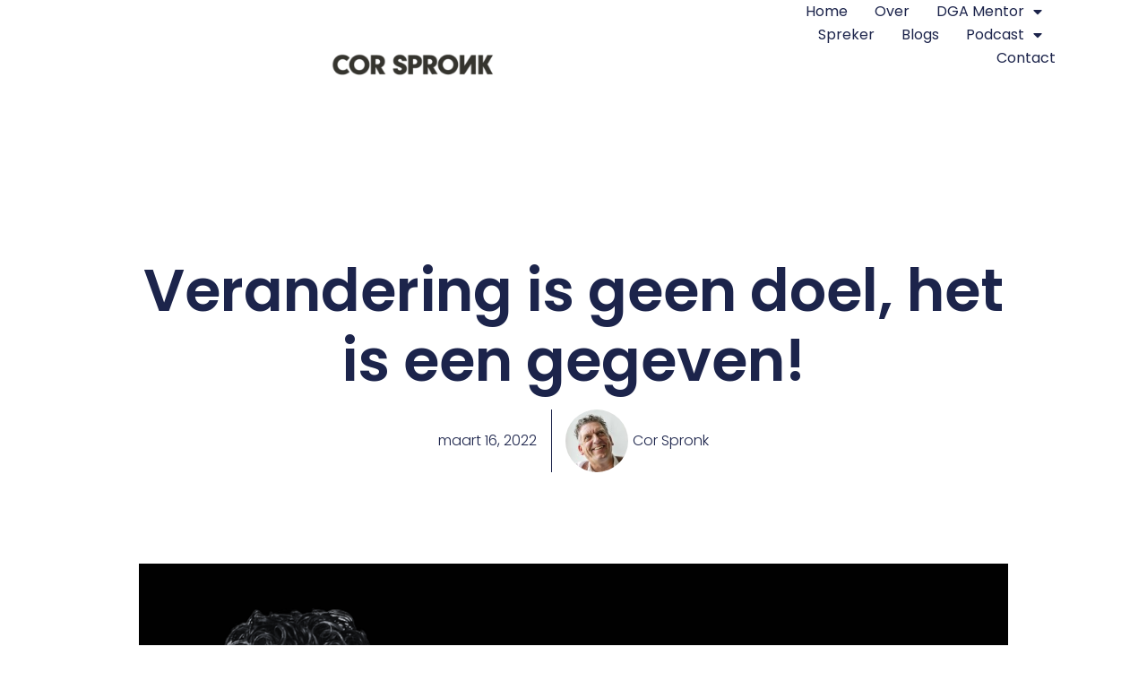

--- FILE ---
content_type: text/html; charset=UTF-8
request_url: https://corspronk.nl/verandering-is-geen-doel-het-is-een-gegeven/
body_size: 14374
content:
<!doctype html>
<html lang="nl-NL">
<head>
	<meta charset="UTF-8">
	<meta name="viewport" content="width=device-width, initial-scale=1">
	<link rel="profile" href="https://gmpg.org/xfn/11">
	<title>Verandering is geen doel, het is een gegeven! - Cor Spronk, DGA mentor</title>
	<style>img:is([sizes="auto" i], [sizes^="auto," i]) { contain-intrinsic-size: 3000px 1500px }</style>
	
<!-- The SEO Framework: door Sybre Waaijer -->
<meta name="robots" content="max-snippet:-1,max-image-preview:standard,max-video-preview:-1" />
<link rel="canonical" href="https://corspronk.nl/verandering-is-geen-doel-het-is-een-gegeven/" />
<meta name="description" content="Door de weerstand die er bij ieder mens is om te veranderen, gaan de hakken al snel in de grond als er weer eens iemand voorbij komt die over verandering begint." />
<meta property="og:type" content="article" />
<meta property="og:locale" content="nl_NL" />
<meta property="og:site_name" content="Cor Spronk, DGA mentor" />
<meta property="og:title" content="Verandering is geen doel, het is een gegeven!" />
<meta property="og:description" content="Door de weerstand die er bij ieder mens is om te veranderen, gaan de hakken al snel in de grond als er weer eens iemand voorbij komt die over verandering begint. Waarom zouden we veranderen…" />
<meta property="og:url" content="https://corspronk.nl/verandering-is-geen-doel-het-is-een-gegeven/" />
<meta property="og:image" content="https://corspronk.nl/wp-content/uploads/2022/02/Verandering-is-geen-doel-het-is-een-gegeven-8-8.png" />
<meta property="og:image:width" content="1080" />
<meta property="og:image:height" content="1080" />
<meta property="og:image:alt" content="Verandering is geen doel, het is een gegeven 8-8" />
<meta property="article:published_time" content="2022-03-16T13:48:06+00:00" />
<meta property="article:modified_time" content="2022-03-31T12:06:01+00:00" />
<meta name="twitter:card" content="summary_large_image" />
<meta name="twitter:creator" content="@cjspronk" />
<meta name="twitter:title" content="Verandering is geen doel, het is een gegeven!" />
<meta name="twitter:description" content="Door de weerstand die er bij ieder mens is om te veranderen, gaan de hakken al snel in de grond als er weer eens iemand voorbij komt die over verandering begint. Waarom zouden we veranderen…" />
<meta name="twitter:image" content="https://corspronk.nl/wp-content/uploads/2022/02/Verandering-is-geen-doel-het-is-een-gegeven-8-8.png" />
<meta name="twitter:image:alt" content="Verandering is geen doel, het is een gegeven 8-8" />
<script type="application/ld+json">{"@context":"https://schema.org","@graph":[{"@type":"WebSite","@id":"https://corspronk.nl/#/schema/WebSite","url":"https://corspronk.nl/","name":"Cor Spronk, DGA mentor","description":"Vind de \"lol\" terug in het ondernemen!","inLanguage":"nl-NL","potentialAction":{"@type":"SearchAction","target":{"@type":"EntryPoint","urlTemplate":"https://corspronk.nl/search/{search_term_string}/"},"query-input":"required name=search_term_string"},"publisher":{"@type":"Organization","@id":"https://corspronk.nl/#/schema/Organization","name":"Cor Spronk, DGA mentor","url":"https://corspronk.nl/","logo":{"@type":"ImageObject","url":"https://corspronk.nl/wp-content/uploads/2021/12/Logo-Cor-Spronk-png.png","contentUrl":"https://corspronk.nl/wp-content/uploads/2021/12/Logo-Cor-Spronk-png.png","width":1280,"height":720}}},{"@type":"WebPage","@id":"https://corspronk.nl/verandering-is-geen-doel-het-is-een-gegeven/","url":"https://corspronk.nl/verandering-is-geen-doel-het-is-een-gegeven/","name":"Verandering is geen doel, het is een gegeven! - Cor Spronk, DGA mentor","description":"Door de weerstand die er bij ieder mens is om te veranderen, gaan de hakken al snel in de grond als er weer eens iemand voorbij komt die over verandering begint.","inLanguage":"nl-NL","isPartOf":{"@id":"https://corspronk.nl/#/schema/WebSite"},"breadcrumb":{"@type":"BreadcrumbList","@id":"https://corspronk.nl/#/schema/BreadcrumbList","itemListElement":[{"@type":"ListItem","position":1,"item":"https://corspronk.nl/","name":"Cor Spronk, DGA mentor"},{"@type":"ListItem","position":2,"item":"https://corspronk.nl/category/competentie/","name":"Categorie: Competentie"},{"@type":"ListItem","position":3,"name":"Verandering is geen doel, het is een gegeven!"}]},"potentialAction":{"@type":"ReadAction","target":"https://corspronk.nl/verandering-is-geen-doel-het-is-een-gegeven/"},"datePublished":"2022-03-16T13:48:06+00:00","dateModified":"2022-03-31T12:06:01+00:00","author":{"@type":"Person","@id":"https://corspronk.nl/#/schema/Person/268c2523436f629db3357b4402805c72","name":"Cor Spronk","sameAs":"https://twitter.com/cjspronk","description":"Cor Spronk is een doorgewinterde ondernemer. Een gedreven verhalenverteller uit het oosten van het land. Nuchter en eigengereid. Integer en hij wil er zijn voor een ander.\r\n\r\nCor is informeel in de omgang en houd van korte lijnen. Hij is helder in..."}}]}</script>
<!-- / The SEO Framework: door Sybre Waaijer | 12.97ms meta | 1.74ms boot -->

<link rel='dns-prefetch' href='//www.googletagmanager.com' />
<link rel="alternate" type="application/rss+xml" title="Cor Spronk, DGA mentor &raquo; feed" href="https://corspronk.nl/feed/" />
<link rel="alternate" type="application/rss+xml" title="Cor Spronk, DGA mentor &raquo; reacties feed" href="https://corspronk.nl/comments/feed/" />
<script>
window._wpemojiSettings = {"baseUrl":"https:\/\/s.w.org\/images\/core\/emoji\/16.0.1\/72x72\/","ext":".png","svgUrl":"https:\/\/s.w.org\/images\/core\/emoji\/16.0.1\/svg\/","svgExt":".svg","source":{"concatemoji":"https:\/\/corspronk.nl\/wp-includes\/js\/wp-emoji-release.min.js?ver=6.8.3"}};
/*! This file is auto-generated */
!function(s,n){var o,i,e;function c(e){try{var t={supportTests:e,timestamp:(new Date).valueOf()};sessionStorage.setItem(o,JSON.stringify(t))}catch(e){}}function p(e,t,n){e.clearRect(0,0,e.canvas.width,e.canvas.height),e.fillText(t,0,0);var t=new Uint32Array(e.getImageData(0,0,e.canvas.width,e.canvas.height).data),a=(e.clearRect(0,0,e.canvas.width,e.canvas.height),e.fillText(n,0,0),new Uint32Array(e.getImageData(0,0,e.canvas.width,e.canvas.height).data));return t.every(function(e,t){return e===a[t]})}function u(e,t){e.clearRect(0,0,e.canvas.width,e.canvas.height),e.fillText(t,0,0);for(var n=e.getImageData(16,16,1,1),a=0;a<n.data.length;a++)if(0!==n.data[a])return!1;return!0}function f(e,t,n,a){switch(t){case"flag":return n(e,"\ud83c\udff3\ufe0f\u200d\u26a7\ufe0f","\ud83c\udff3\ufe0f\u200b\u26a7\ufe0f")?!1:!n(e,"\ud83c\udde8\ud83c\uddf6","\ud83c\udde8\u200b\ud83c\uddf6")&&!n(e,"\ud83c\udff4\udb40\udc67\udb40\udc62\udb40\udc65\udb40\udc6e\udb40\udc67\udb40\udc7f","\ud83c\udff4\u200b\udb40\udc67\u200b\udb40\udc62\u200b\udb40\udc65\u200b\udb40\udc6e\u200b\udb40\udc67\u200b\udb40\udc7f");case"emoji":return!a(e,"\ud83e\udedf")}return!1}function g(e,t,n,a){var r="undefined"!=typeof WorkerGlobalScope&&self instanceof WorkerGlobalScope?new OffscreenCanvas(300,150):s.createElement("canvas"),o=r.getContext("2d",{willReadFrequently:!0}),i=(o.textBaseline="top",o.font="600 32px Arial",{});return e.forEach(function(e){i[e]=t(o,e,n,a)}),i}function t(e){var t=s.createElement("script");t.src=e,t.defer=!0,s.head.appendChild(t)}"undefined"!=typeof Promise&&(o="wpEmojiSettingsSupports",i=["flag","emoji"],n.supports={everything:!0,everythingExceptFlag:!0},e=new Promise(function(e){s.addEventListener("DOMContentLoaded",e,{once:!0})}),new Promise(function(t){var n=function(){try{var e=JSON.parse(sessionStorage.getItem(o));if("object"==typeof e&&"number"==typeof e.timestamp&&(new Date).valueOf()<e.timestamp+604800&&"object"==typeof e.supportTests)return e.supportTests}catch(e){}return null}();if(!n){if("undefined"!=typeof Worker&&"undefined"!=typeof OffscreenCanvas&&"undefined"!=typeof URL&&URL.createObjectURL&&"undefined"!=typeof Blob)try{var e="postMessage("+g.toString()+"("+[JSON.stringify(i),f.toString(),p.toString(),u.toString()].join(",")+"));",a=new Blob([e],{type:"text/javascript"}),r=new Worker(URL.createObjectURL(a),{name:"wpTestEmojiSupports"});return void(r.onmessage=function(e){c(n=e.data),r.terminate(),t(n)})}catch(e){}c(n=g(i,f,p,u))}t(n)}).then(function(e){for(var t in e)n.supports[t]=e[t],n.supports.everything=n.supports.everything&&n.supports[t],"flag"!==t&&(n.supports.everythingExceptFlag=n.supports.everythingExceptFlag&&n.supports[t]);n.supports.everythingExceptFlag=n.supports.everythingExceptFlag&&!n.supports.flag,n.DOMReady=!1,n.readyCallback=function(){n.DOMReady=!0}}).then(function(){return e}).then(function(){var e;n.supports.everything||(n.readyCallback(),(e=n.source||{}).concatemoji?t(e.concatemoji):e.wpemoji&&e.twemoji&&(t(e.twemoji),t(e.wpemoji)))}))}((window,document),window._wpemojiSettings);
</script>
<link rel='stylesheet' id='stripe-main-styles-css' href='https://corspronk.nl/wp-content/mu-plugins/vendor/godaddy/mwc-core/assets/css/stripe-settings.css' media='all' />
<style id='wp-emoji-styles-inline-css'>

	img.wp-smiley, img.emoji {
		display: inline !important;
		border: none !important;
		box-shadow: none !important;
		height: 1em !important;
		width: 1em !important;
		margin: 0 0.07em !important;
		vertical-align: -0.1em !important;
		background: none !important;
		padding: 0 !important;
	}
</style>
<link rel='stylesheet' id='wp-block-library-css' href='https://corspronk.nl/wp-includes/css/dist/block-library/style.min.css?ver=6.8.3' media='all' />
<link rel='stylesheet' id='wishlist-box-basic-blocks-style-css' href='https://corspronk.nl/wp-content/plugins/wishlist-member/features/box-basic/dist/style.css?ver=6.8.3' media='all' />
<style id='global-styles-inline-css'>
:root{--wp--preset--aspect-ratio--square: 1;--wp--preset--aspect-ratio--4-3: 4/3;--wp--preset--aspect-ratio--3-4: 3/4;--wp--preset--aspect-ratio--3-2: 3/2;--wp--preset--aspect-ratio--2-3: 2/3;--wp--preset--aspect-ratio--16-9: 16/9;--wp--preset--aspect-ratio--9-16: 9/16;--wp--preset--color--black: #000000;--wp--preset--color--cyan-bluish-gray: #abb8c3;--wp--preset--color--white: #ffffff;--wp--preset--color--pale-pink: #f78da7;--wp--preset--color--vivid-red: #cf2e2e;--wp--preset--color--luminous-vivid-orange: #ff6900;--wp--preset--color--luminous-vivid-amber: #fcb900;--wp--preset--color--light-green-cyan: #7bdcb5;--wp--preset--color--vivid-green-cyan: #00d084;--wp--preset--color--pale-cyan-blue: #8ed1fc;--wp--preset--color--vivid-cyan-blue: #0693e3;--wp--preset--color--vivid-purple: #9b51e0;--wp--preset--gradient--vivid-cyan-blue-to-vivid-purple: linear-gradient(135deg,rgba(6,147,227,1) 0%,rgb(155,81,224) 100%);--wp--preset--gradient--light-green-cyan-to-vivid-green-cyan: linear-gradient(135deg,rgb(122,220,180) 0%,rgb(0,208,130) 100%);--wp--preset--gradient--luminous-vivid-amber-to-luminous-vivid-orange: linear-gradient(135deg,rgba(252,185,0,1) 0%,rgba(255,105,0,1) 100%);--wp--preset--gradient--luminous-vivid-orange-to-vivid-red: linear-gradient(135deg,rgba(255,105,0,1) 0%,rgb(207,46,46) 100%);--wp--preset--gradient--very-light-gray-to-cyan-bluish-gray: linear-gradient(135deg,rgb(238,238,238) 0%,rgb(169,184,195) 100%);--wp--preset--gradient--cool-to-warm-spectrum: linear-gradient(135deg,rgb(74,234,220) 0%,rgb(151,120,209) 20%,rgb(207,42,186) 40%,rgb(238,44,130) 60%,rgb(251,105,98) 80%,rgb(254,248,76) 100%);--wp--preset--gradient--blush-light-purple: linear-gradient(135deg,rgb(255,206,236) 0%,rgb(152,150,240) 100%);--wp--preset--gradient--blush-bordeaux: linear-gradient(135deg,rgb(254,205,165) 0%,rgb(254,45,45) 50%,rgb(107,0,62) 100%);--wp--preset--gradient--luminous-dusk: linear-gradient(135deg,rgb(255,203,112) 0%,rgb(199,81,192) 50%,rgb(65,88,208) 100%);--wp--preset--gradient--pale-ocean: linear-gradient(135deg,rgb(255,245,203) 0%,rgb(182,227,212) 50%,rgb(51,167,181) 100%);--wp--preset--gradient--electric-grass: linear-gradient(135deg,rgb(202,248,128) 0%,rgb(113,206,126) 100%);--wp--preset--gradient--midnight: linear-gradient(135deg,rgb(2,3,129) 0%,rgb(40,116,252) 100%);--wp--preset--font-size--small: 13px;--wp--preset--font-size--medium: 20px;--wp--preset--font-size--large: 36px;--wp--preset--font-size--x-large: 42px;--wp--preset--spacing--20: 0.44rem;--wp--preset--spacing--30: 0.67rem;--wp--preset--spacing--40: 1rem;--wp--preset--spacing--50: 1.5rem;--wp--preset--spacing--60: 2.25rem;--wp--preset--spacing--70: 3.38rem;--wp--preset--spacing--80: 5.06rem;--wp--preset--shadow--natural: 6px 6px 9px rgba(0, 0, 0, 0.2);--wp--preset--shadow--deep: 12px 12px 50px rgba(0, 0, 0, 0.4);--wp--preset--shadow--sharp: 6px 6px 0px rgba(0, 0, 0, 0.2);--wp--preset--shadow--outlined: 6px 6px 0px -3px rgba(255, 255, 255, 1), 6px 6px rgba(0, 0, 0, 1);--wp--preset--shadow--crisp: 6px 6px 0px rgba(0, 0, 0, 1);}:root { --wp--style--global--content-size: 800px;--wp--style--global--wide-size: 1200px; }:where(body) { margin: 0; }.wp-site-blocks > .alignleft { float: left; margin-right: 2em; }.wp-site-blocks > .alignright { float: right; margin-left: 2em; }.wp-site-blocks > .aligncenter { justify-content: center; margin-left: auto; margin-right: auto; }:where(.wp-site-blocks) > * { margin-block-start: 24px; margin-block-end: 0; }:where(.wp-site-blocks) > :first-child { margin-block-start: 0; }:where(.wp-site-blocks) > :last-child { margin-block-end: 0; }:root { --wp--style--block-gap: 24px; }:root :where(.is-layout-flow) > :first-child{margin-block-start: 0;}:root :where(.is-layout-flow) > :last-child{margin-block-end: 0;}:root :where(.is-layout-flow) > *{margin-block-start: 24px;margin-block-end: 0;}:root :where(.is-layout-constrained) > :first-child{margin-block-start: 0;}:root :where(.is-layout-constrained) > :last-child{margin-block-end: 0;}:root :where(.is-layout-constrained) > *{margin-block-start: 24px;margin-block-end: 0;}:root :where(.is-layout-flex){gap: 24px;}:root :where(.is-layout-grid){gap: 24px;}.is-layout-flow > .alignleft{float: left;margin-inline-start: 0;margin-inline-end: 2em;}.is-layout-flow > .alignright{float: right;margin-inline-start: 2em;margin-inline-end: 0;}.is-layout-flow > .aligncenter{margin-left: auto !important;margin-right: auto !important;}.is-layout-constrained > .alignleft{float: left;margin-inline-start: 0;margin-inline-end: 2em;}.is-layout-constrained > .alignright{float: right;margin-inline-start: 2em;margin-inline-end: 0;}.is-layout-constrained > .aligncenter{margin-left: auto !important;margin-right: auto !important;}.is-layout-constrained > :where(:not(.alignleft):not(.alignright):not(.alignfull)){max-width: var(--wp--style--global--content-size);margin-left: auto !important;margin-right: auto !important;}.is-layout-constrained > .alignwide{max-width: var(--wp--style--global--wide-size);}body .is-layout-flex{display: flex;}.is-layout-flex{flex-wrap: wrap;align-items: center;}.is-layout-flex > :is(*, div){margin: 0;}body .is-layout-grid{display: grid;}.is-layout-grid > :is(*, div){margin: 0;}body{padding-top: 0px;padding-right: 0px;padding-bottom: 0px;padding-left: 0px;}a:where(:not(.wp-element-button)){text-decoration: underline;}:root :where(.wp-element-button, .wp-block-button__link){background-color: #32373c;border-width: 0;color: #fff;font-family: inherit;font-size: inherit;line-height: inherit;padding: calc(0.667em + 2px) calc(1.333em + 2px);text-decoration: none;}.has-black-color{color: var(--wp--preset--color--black) !important;}.has-cyan-bluish-gray-color{color: var(--wp--preset--color--cyan-bluish-gray) !important;}.has-white-color{color: var(--wp--preset--color--white) !important;}.has-pale-pink-color{color: var(--wp--preset--color--pale-pink) !important;}.has-vivid-red-color{color: var(--wp--preset--color--vivid-red) !important;}.has-luminous-vivid-orange-color{color: var(--wp--preset--color--luminous-vivid-orange) !important;}.has-luminous-vivid-amber-color{color: var(--wp--preset--color--luminous-vivid-amber) !important;}.has-light-green-cyan-color{color: var(--wp--preset--color--light-green-cyan) !important;}.has-vivid-green-cyan-color{color: var(--wp--preset--color--vivid-green-cyan) !important;}.has-pale-cyan-blue-color{color: var(--wp--preset--color--pale-cyan-blue) !important;}.has-vivid-cyan-blue-color{color: var(--wp--preset--color--vivid-cyan-blue) !important;}.has-vivid-purple-color{color: var(--wp--preset--color--vivid-purple) !important;}.has-black-background-color{background-color: var(--wp--preset--color--black) !important;}.has-cyan-bluish-gray-background-color{background-color: var(--wp--preset--color--cyan-bluish-gray) !important;}.has-white-background-color{background-color: var(--wp--preset--color--white) !important;}.has-pale-pink-background-color{background-color: var(--wp--preset--color--pale-pink) !important;}.has-vivid-red-background-color{background-color: var(--wp--preset--color--vivid-red) !important;}.has-luminous-vivid-orange-background-color{background-color: var(--wp--preset--color--luminous-vivid-orange) !important;}.has-luminous-vivid-amber-background-color{background-color: var(--wp--preset--color--luminous-vivid-amber) !important;}.has-light-green-cyan-background-color{background-color: var(--wp--preset--color--light-green-cyan) !important;}.has-vivid-green-cyan-background-color{background-color: var(--wp--preset--color--vivid-green-cyan) !important;}.has-pale-cyan-blue-background-color{background-color: var(--wp--preset--color--pale-cyan-blue) !important;}.has-vivid-cyan-blue-background-color{background-color: var(--wp--preset--color--vivid-cyan-blue) !important;}.has-vivid-purple-background-color{background-color: var(--wp--preset--color--vivid-purple) !important;}.has-black-border-color{border-color: var(--wp--preset--color--black) !important;}.has-cyan-bluish-gray-border-color{border-color: var(--wp--preset--color--cyan-bluish-gray) !important;}.has-white-border-color{border-color: var(--wp--preset--color--white) !important;}.has-pale-pink-border-color{border-color: var(--wp--preset--color--pale-pink) !important;}.has-vivid-red-border-color{border-color: var(--wp--preset--color--vivid-red) !important;}.has-luminous-vivid-orange-border-color{border-color: var(--wp--preset--color--luminous-vivid-orange) !important;}.has-luminous-vivid-amber-border-color{border-color: var(--wp--preset--color--luminous-vivid-amber) !important;}.has-light-green-cyan-border-color{border-color: var(--wp--preset--color--light-green-cyan) !important;}.has-vivid-green-cyan-border-color{border-color: var(--wp--preset--color--vivid-green-cyan) !important;}.has-pale-cyan-blue-border-color{border-color: var(--wp--preset--color--pale-cyan-blue) !important;}.has-vivid-cyan-blue-border-color{border-color: var(--wp--preset--color--vivid-cyan-blue) !important;}.has-vivid-purple-border-color{border-color: var(--wp--preset--color--vivid-purple) !important;}.has-vivid-cyan-blue-to-vivid-purple-gradient-background{background: var(--wp--preset--gradient--vivid-cyan-blue-to-vivid-purple) !important;}.has-light-green-cyan-to-vivid-green-cyan-gradient-background{background: var(--wp--preset--gradient--light-green-cyan-to-vivid-green-cyan) !important;}.has-luminous-vivid-amber-to-luminous-vivid-orange-gradient-background{background: var(--wp--preset--gradient--luminous-vivid-amber-to-luminous-vivid-orange) !important;}.has-luminous-vivid-orange-to-vivid-red-gradient-background{background: var(--wp--preset--gradient--luminous-vivid-orange-to-vivid-red) !important;}.has-very-light-gray-to-cyan-bluish-gray-gradient-background{background: var(--wp--preset--gradient--very-light-gray-to-cyan-bluish-gray) !important;}.has-cool-to-warm-spectrum-gradient-background{background: var(--wp--preset--gradient--cool-to-warm-spectrum) !important;}.has-blush-light-purple-gradient-background{background: var(--wp--preset--gradient--blush-light-purple) !important;}.has-blush-bordeaux-gradient-background{background: var(--wp--preset--gradient--blush-bordeaux) !important;}.has-luminous-dusk-gradient-background{background: var(--wp--preset--gradient--luminous-dusk) !important;}.has-pale-ocean-gradient-background{background: var(--wp--preset--gradient--pale-ocean) !important;}.has-electric-grass-gradient-background{background: var(--wp--preset--gradient--electric-grass) !important;}.has-midnight-gradient-background{background: var(--wp--preset--gradient--midnight) !important;}.has-small-font-size{font-size: var(--wp--preset--font-size--small) !important;}.has-medium-font-size{font-size: var(--wp--preset--font-size--medium) !important;}.has-large-font-size{font-size: var(--wp--preset--font-size--large) !important;}.has-x-large-font-size{font-size: var(--wp--preset--font-size--x-large) !important;}
:root :where(.wp-block-pullquote){font-size: 1.5em;line-height: 1.6;}
</style>
<link rel='stylesheet' id='woocommerce-layout-css' href='https://corspronk.nl/wp-content/plugins/woocommerce/assets/css/woocommerce-layout.css?ver=10.4.3' media='all' />
<link rel='stylesheet' id='woocommerce-smallscreen-css' href='https://corspronk.nl/wp-content/plugins/woocommerce/assets/css/woocommerce-smallscreen.css?ver=10.4.3' media='only screen and (max-width: 768px)' />
<link rel='stylesheet' id='woocommerce-general-css' href='https://corspronk.nl/wp-content/plugins/woocommerce/assets/css/woocommerce.css?ver=10.4.3' media='all' />
<style id='woocommerce-inline-inline-css'>
.woocommerce form .form-row .required { visibility: visible; }
</style>
<link rel='stylesheet' id='wp-components-css' href='https://corspronk.nl/wp-includes/css/dist/components/style.min.css?ver=6.8.3' media='all' />
<link rel='stylesheet' id='godaddy-styles-css' href='https://corspronk.nl/wp-content/mu-plugins/vendor/wpex/godaddy-launch/includes/Dependencies/GoDaddy/Styles/build/latest.css?ver=2.0.2' media='all' />
<link rel='stylesheet' id='hello-elementor-css' href='https://corspronk.nl/wp-content/themes/hello-elementor/style.min.css?ver=3.2.1' media='all' />
<link rel='stylesheet' id='hello-elementor-theme-style-css' href='https://corspronk.nl/wp-content/themes/hello-elementor/theme.min.css?ver=3.2.1' media='all' />
<link rel='stylesheet' id='hello-elementor-header-footer-css' href='https://corspronk.nl/wp-content/themes/hello-elementor/header-footer.min.css?ver=3.2.1' media='all' />
<link rel='stylesheet' id='elementor-frontend-css' href='https://corspronk.nl/wp-content/plugins/elementor/assets/css/frontend.min.css?ver=3.34.1' media='all' />
<link rel='stylesheet' id='widget-image-css' href='https://corspronk.nl/wp-content/plugins/elementor/assets/css/widget-image.min.css?ver=3.34.1' media='all' />
<link rel='stylesheet' id='widget-nav-menu-css' href='https://corspronk.nl/wp-content/plugins/elementor-pro/assets/css/widget-nav-menu.min.css?ver=3.34.0' media='all' />
<link rel='stylesheet' id='e-sticky-css' href='https://corspronk.nl/wp-content/plugins/elementor-pro/assets/css/modules/sticky.min.css?ver=3.34.0' media='all' />
<link rel='stylesheet' id='widget-icon-list-css' href='https://corspronk.nl/wp-content/plugins/elementor/assets/css/widget-icon-list.min.css?ver=3.34.1' media='all' />
<link rel='stylesheet' id='widget-social-icons-css' href='https://corspronk.nl/wp-content/plugins/elementor/assets/css/widget-social-icons.min.css?ver=3.34.1' media='all' />
<link rel='stylesheet' id='e-apple-webkit-css' href='https://corspronk.nl/wp-content/plugins/elementor/assets/css/conditionals/apple-webkit.min.css?ver=3.34.1' media='all' />
<link rel='stylesheet' id='widget-heading-css' href='https://corspronk.nl/wp-content/plugins/elementor/assets/css/widget-heading.min.css?ver=3.34.1' media='all' />
<link rel='stylesheet' id='widget-post-info-css' href='https://corspronk.nl/wp-content/plugins/elementor-pro/assets/css/widget-post-info.min.css?ver=3.34.0' media='all' />
<link rel='stylesheet' id='elementor-icons-shared-0-css' href='https://corspronk.nl/wp-content/plugins/elementor/assets/lib/font-awesome/css/fontawesome.min.css?ver=5.15.3' media='all' />
<link rel='stylesheet' id='elementor-icons-fa-regular-css' href='https://corspronk.nl/wp-content/plugins/elementor/assets/lib/font-awesome/css/regular.min.css?ver=5.15.3' media='all' />
<link rel='stylesheet' id='elementor-icons-fa-solid-css' href='https://corspronk.nl/wp-content/plugins/elementor/assets/lib/font-awesome/css/solid.min.css?ver=5.15.3' media='all' />
<link rel='stylesheet' id='widget-post-navigation-css' href='https://corspronk.nl/wp-content/plugins/elementor-pro/assets/css/widget-post-navigation.min.css?ver=3.34.0' media='all' />
<link rel='stylesheet' id='widget-share-buttons-css' href='https://corspronk.nl/wp-content/plugins/elementor-pro/assets/css/widget-share-buttons.min.css?ver=3.34.0' media='all' />
<link rel='stylesheet' id='elementor-icons-fa-brands-css' href='https://corspronk.nl/wp-content/plugins/elementor/assets/lib/font-awesome/css/brands.min.css?ver=5.15.3' media='all' />
<link rel='stylesheet' id='elementor-icons-css' href='https://corspronk.nl/wp-content/plugins/elementor/assets/lib/eicons/css/elementor-icons.min.css?ver=5.45.0' media='all' />
<link rel='stylesheet' id='elementor-post-6761-css' href='https://corspronk.nl/wp-content/uploads/elementor/css/post-6761.css?ver=1768465511' media='all' />
<link rel='stylesheet' id='amelia-elementor-widget-font-css' href='https://corspronk.nl/wp-content/plugins/ameliabooking/public/css/frontend/elementor.css?ver=7.9' media='all' />
<link rel='stylesheet' id='elementor-post-6609-css' href='https://corspronk.nl/wp-content/uploads/elementor/css/post-6609.css?ver=1768465512' media='all' />
<link rel='stylesheet' id='elementor-post-6606-css' href='https://corspronk.nl/wp-content/uploads/elementor/css/post-6606.css?ver=1768465512' media='all' />
<link rel='stylesheet' id='elementor-post-6804-css' href='https://corspronk.nl/wp-content/uploads/elementor/css/post-6804.css?ver=1768467039' media='all' />
<link rel='stylesheet' id='mollie-applepaydirect-css' href='https://corspronk.nl/wp-content/plugins/mollie-payments-for-woocommerce/public/css/mollie-applepaydirect.min.css?ver=1765873468' media='screen' />
<link rel='stylesheet' id='elementor-gf-local-roboto-css' href='https://corspronk.nl/wp-content/uploads/elementor/google-fonts/css/roboto.css?ver=1742328907' media='all' />
<link rel='stylesheet' id='elementor-gf-local-robotoslab-css' href='https://corspronk.nl/wp-content/uploads/elementor/google-fonts/css/robotoslab.css?ver=1742328982' media='all' />
<link rel='stylesheet' id='elementor-gf-local-poppins-css' href='https://corspronk.nl/wp-content/uploads/elementor/google-fonts/css/poppins.css?ver=1742328999' media='all' />
<link rel='stylesheet' id='elementor-gf-local-montserrat-css' href='https://corspronk.nl/wp-content/uploads/elementor/google-fonts/css/montserrat.css?ver=1742329059' media='all' />
<script src="https://corspronk.nl/wp-includes/js/jquery/jquery.min.js?ver=3.7.1" id="jquery-core-js"></script>
<script src="https://corspronk.nl/wp-includes/js/jquery/jquery-migrate.min.js?ver=3.4.1" id="jquery-migrate-js"></script>
<script src="https://corspronk.nl/wp-includes/js/dist/hooks.min.js?ver=4d63a3d491d11ffd8ac6" id="wp-hooks-js"></script>
<script src="https://corspronk.nl/wp-includes/js/dist/i18n.min.js?ver=5e580eb46a90c2b997e6" id="wp-i18n-js"></script>
<script id="wp-i18n-js-after">
wp.i18n.setLocaleData( { 'text direction\u0004ltr': [ 'ltr' ] } );
</script>
<script src="https://corspronk.nl/wp-content/plugins/wishlist-member/features/box-basic/dist/script.js?ver=1.0.0" id="wishlist-box-basic-blocks-script-js"></script>
<script src="https://corspronk.nl/wp-content/plugins/woocommerce/assets/js/jquery-blockui/jquery.blockUI.min.js?ver=2.7.0-wc.10.4.3" id="wc-jquery-blockui-js" defer data-wp-strategy="defer"></script>
<script id="wc-add-to-cart-js-extra">
var wc_add_to_cart_params = {"ajax_url":"\/wp-admin\/admin-ajax.php","wc_ajax_url":"\/?wc-ajax=%%endpoint%%","i18n_view_cart":"Bekijk winkelwagen","cart_url":"https:\/\/corspronk.nl\/winkelmand\/","is_cart":"","cart_redirect_after_add":"no"};
</script>
<script src="https://corspronk.nl/wp-content/plugins/woocommerce/assets/js/frontend/add-to-cart.min.js?ver=10.4.3" id="wc-add-to-cart-js" defer data-wp-strategy="defer"></script>
<script src="https://corspronk.nl/wp-content/plugins/woocommerce/assets/js/js-cookie/js.cookie.min.js?ver=2.1.4-wc.10.4.3" id="wc-js-cookie-js" defer data-wp-strategy="defer"></script>
<script id="woocommerce-js-extra">
var woocommerce_params = {"ajax_url":"\/wp-admin\/admin-ajax.php","wc_ajax_url":"\/?wc-ajax=%%endpoint%%","i18n_password_show":"Wachtwoord weergeven","i18n_password_hide":"Wachtwoord verbergen"};
</script>
<script src="https://corspronk.nl/wp-content/plugins/woocommerce/assets/js/frontend/woocommerce.min.js?ver=10.4.3" id="woocommerce-js" defer data-wp-strategy="defer"></script>

<!-- Google tag (gtag.js) snippet toegevoegd door Site Kit -->
<!-- Google Analytics snippet toegevoegd door Site Kit -->
<script src="https://www.googletagmanager.com/gtag/js?id=GT-P8RTSDS" id="google_gtagjs-js" async></script>
<script id="google_gtagjs-js-after">
window.dataLayer = window.dataLayer || [];function gtag(){dataLayer.push(arguments);}
gtag("set","linker",{"domains":["corspronk.nl"]});
gtag("js", new Date());
gtag("set", "developer_id.dZTNiMT", true);
gtag("config", "GT-P8RTSDS");
</script>
<link rel="https://api.w.org/" href="https://corspronk.nl/wp-json/" /><link rel="alternate" title="JSON" type="application/json" href="https://corspronk.nl/wp-json/wp/v2/posts/5791" /><link rel="alternate" title="oEmbed (JSON)" type="application/json+oembed" href="https://corspronk.nl/wp-json/oembed/1.0/embed?url=https%3A%2F%2Fcorspronk.nl%2Fverandering-is-geen-doel-het-is-een-gegeven%2F" />
<link rel="alternate" title="oEmbed (XML)" type="text/xml+oembed" href="https://corspronk.nl/wp-json/oembed/1.0/embed?url=https%3A%2F%2Fcorspronk.nl%2Fverandering-is-geen-doel-het-is-een-gegeven%2F&#038;format=xml" />
<meta name="generator" content="Site Kit by Google 1.170.0" /><!-- Running WishList Member Legacy v3.27.13 -->
	<noscript><style>.woocommerce-product-gallery{ opacity: 1 !important; }</style></noscript>
	<meta name="generator" content="Elementor 3.34.1; features: additional_custom_breakpoints; settings: css_print_method-external, google_font-enabled, font_display-auto">
			<style>
				.e-con.e-parent:nth-of-type(n+4):not(.e-lazyloaded):not(.e-no-lazyload),
				.e-con.e-parent:nth-of-type(n+4):not(.e-lazyloaded):not(.e-no-lazyload) * {
					background-image: none !important;
				}
				@media screen and (max-height: 1024px) {
					.e-con.e-parent:nth-of-type(n+3):not(.e-lazyloaded):not(.e-no-lazyload),
					.e-con.e-parent:nth-of-type(n+3):not(.e-lazyloaded):not(.e-no-lazyload) * {
						background-image: none !important;
					}
				}
				@media screen and (max-height: 640px) {
					.e-con.e-parent:nth-of-type(n+2):not(.e-lazyloaded):not(.e-no-lazyload),
					.e-con.e-parent:nth-of-type(n+2):not(.e-lazyloaded):not(.e-no-lazyload) * {
						background-image: none !important;
					}
				}
			</style>
			<link rel="icon" href="https://corspronk.nl/wp-content/uploads/2020/09/cropped-cor-spronk-koers-houden-32x32.jpg" sizes="32x32" />
<link rel="icon" href="https://corspronk.nl/wp-content/uploads/2020/09/cropped-cor-spronk-koers-houden-192x192.jpg" sizes="192x192" />
<link rel="apple-touch-icon" href="https://corspronk.nl/wp-content/uploads/2020/09/cropped-cor-spronk-koers-houden-180x180.jpg" />
<meta name="msapplication-TileImage" content="https://corspronk.nl/wp-content/uploads/2020/09/cropped-cor-spronk-koers-houden-270x270.jpg" />
</head>
<body class="wp-singular post-template-default single single-post postid-5791 single-format-standard wp-custom-logo wp-embed-responsive wp-theme-hello-elementor theme-hello-elementor woocommerce-no-js esm-default elementor-default elementor-kit-6761 elementor-page-6804">


<a class="skip-link screen-reader-text" href="#content">Ga naar de inhoud</a>

		<header data-elementor-type="header" data-elementor-id="6609" class="elementor elementor-6609 elementor-location-header" data-elementor-post-type="elementor_library">
			<div class="elementor-element elementor-element-3ff2669 e-con-full e-flex e-con e-parent" data-id="3ff2669" data-element_type="container" data-settings="{&quot;background_background&quot;:&quot;classic&quot;,&quot;sticky&quot;:&quot;top&quot;,&quot;sticky_on&quot;:[&quot;desktop&quot;,&quot;tablet&quot;,&quot;mobile&quot;],&quot;sticky_offset&quot;:0,&quot;sticky_effects_offset&quot;:0,&quot;sticky_anchor_link_offset&quot;:0}">
				<div class="elementor-element elementor-element-6944506 elementor-widget elementor-widget-theme-site-logo elementor-widget-image" data-id="6944506" data-element_type="widget" data-widget_type="theme-site-logo.default">
				<div class="elementor-widget-container">
											<a href="https://corspronk.nl">
			<img fetchpriority="high" width="1280" height="720" src="https://corspronk.nl/wp-content/uploads/2021/12/Logo-Cor-Spronk-png.png" class="attachment-full size-full wp-image-4896" alt="Logo Cor Spronk png" srcset="https://corspronk.nl/wp-content/uploads/2021/12/Logo-Cor-Spronk-png.png 1280w, https://corspronk.nl/wp-content/uploads/2021/12/Logo-Cor-Spronk-png-300x169.png 300w, https://corspronk.nl/wp-content/uploads/2021/12/Logo-Cor-Spronk-png-1024x576.png 1024w, https://corspronk.nl/wp-content/uploads/2021/12/Logo-Cor-Spronk-png-768x432.png 768w, https://corspronk.nl/wp-content/uploads/2021/12/Logo-Cor-Spronk-png-600x338.png 600w" sizes="(max-width: 1280px) 100vw, 1280px" />				</a>
											</div>
				</div>
				<div class="elementor-element elementor-element-d167310 elementor-nav-menu--dropdown-mobile elementor-nav-menu--stretch elementor-nav-menu__align-end elementor-nav-menu__text-align-aside elementor-nav-menu--toggle elementor-nav-menu--burger elementor-widget elementor-widget-nav-menu" data-id="d167310" data-element_type="widget" data-settings="{&quot;full_width&quot;:&quot;stretch&quot;,&quot;layout&quot;:&quot;horizontal&quot;,&quot;submenu_icon&quot;:{&quot;value&quot;:&quot;&lt;i class=\&quot;fas fa-caret-down\&quot; aria-hidden=\&quot;true\&quot;&gt;&lt;\/i&gt;&quot;,&quot;library&quot;:&quot;fa-solid&quot;},&quot;toggle&quot;:&quot;burger&quot;}" data-widget_type="nav-menu.default">
				<div class="elementor-widget-container">
								<nav aria-label="Menu" class="elementor-nav-menu--main elementor-nav-menu__container elementor-nav-menu--layout-horizontal e--pointer-underline e--animation-fade">
				<ul id="menu-1-d167310" class="elementor-nav-menu"><li class="menu-item menu-item-type-post_type menu-item-object-page menu-item-home menu-item-6770"><a href="https://corspronk.nl/" class="elementor-item">Home</a></li>
<li class="menu-item menu-item-type-post_type menu-item-object-page menu-item-461"><a href="https://corspronk.nl/over-cor/" class="elementor-item">Over</a></li>
<li class="menu-item menu-item-type-post_type menu-item-object-page menu-item-has-children menu-item-4651"><a href="https://corspronk.nl/dga_mentor/" class="elementor-item">DGA mentor</a>
<ul class="sub-menu elementor-nav-menu--dropdown">
	<li class="menu-item menu-item-type-post_type menu-item-object-page menu-item-4650"><a href="https://corspronk.nl/odc-drijfverenmeting/" class="elementor-sub-item">ODC drijfverenmeting</a></li>
	<li class="menu-item menu-item-type-post_type menu-item-object-page menu-item-4654"><a href="https://corspronk.nl/aanbieding-programmas/" class="elementor-sub-item">Mentorprogramma&#8217;s</a></li>
</ul>
</li>
<li class="menu-item menu-item-type-post_type menu-item-object-page menu-item-4587"><a href="https://corspronk.nl/spreker/" class="elementor-item">Spreker</a></li>
<li class="menu-item menu-item-type-post_type menu-item-object-page menu-item-6904"><a href="https://corspronk.nl/blogs/" class="elementor-item">Blogs</a></li>
<li class="menu-item menu-item-type-post_type menu-item-object-page menu-item-has-children menu-item-6855"><a href="https://corspronk.nl/podcast/" class="elementor-item">Podcast</a>
<ul class="sub-menu elementor-nav-menu--dropdown">
	<li class="menu-item menu-item-type-post_type menu-item-object-page menu-item-4509"><a href="https://corspronk.nl/podcast-voor-dgas-de-podcast-voor-en-door-ondernemers/" class="elementor-sub-item">Podcast voor DGA’s – voorwaarden</a></li>
</ul>
</li>
<li class="menu-item menu-item-type-post_type menu-item-object-page menu-item-6865"><a href="https://corspronk.nl/contactgegevens/" class="elementor-item">Contact</a></li>
</ul>			</nav>
					<div class="elementor-menu-toggle" role="button" tabindex="0" aria-label="Menu toggle" aria-expanded="false">
			<i aria-hidden="true" role="presentation" class="elementor-menu-toggle__icon--open eicon-menu-bar"></i><i aria-hidden="true" role="presentation" class="elementor-menu-toggle__icon--close eicon-close"></i>		</div>
					<nav class="elementor-nav-menu--dropdown elementor-nav-menu__container" aria-hidden="true">
				<ul id="menu-2-d167310" class="elementor-nav-menu"><li class="menu-item menu-item-type-post_type menu-item-object-page menu-item-home menu-item-6770"><a href="https://corspronk.nl/" class="elementor-item" tabindex="-1">Home</a></li>
<li class="menu-item menu-item-type-post_type menu-item-object-page menu-item-461"><a href="https://corspronk.nl/over-cor/" class="elementor-item" tabindex="-1">Over</a></li>
<li class="menu-item menu-item-type-post_type menu-item-object-page menu-item-has-children menu-item-4651"><a href="https://corspronk.nl/dga_mentor/" class="elementor-item" tabindex="-1">DGA mentor</a>
<ul class="sub-menu elementor-nav-menu--dropdown">
	<li class="menu-item menu-item-type-post_type menu-item-object-page menu-item-4650"><a href="https://corspronk.nl/odc-drijfverenmeting/" class="elementor-sub-item" tabindex="-1">ODC drijfverenmeting</a></li>
	<li class="menu-item menu-item-type-post_type menu-item-object-page menu-item-4654"><a href="https://corspronk.nl/aanbieding-programmas/" class="elementor-sub-item" tabindex="-1">Mentorprogramma&#8217;s</a></li>
</ul>
</li>
<li class="menu-item menu-item-type-post_type menu-item-object-page menu-item-4587"><a href="https://corspronk.nl/spreker/" class="elementor-item" tabindex="-1">Spreker</a></li>
<li class="menu-item menu-item-type-post_type menu-item-object-page menu-item-6904"><a href="https://corspronk.nl/blogs/" class="elementor-item" tabindex="-1">Blogs</a></li>
<li class="menu-item menu-item-type-post_type menu-item-object-page menu-item-has-children menu-item-6855"><a href="https://corspronk.nl/podcast/" class="elementor-item" tabindex="-1">Podcast</a>
<ul class="sub-menu elementor-nav-menu--dropdown">
	<li class="menu-item menu-item-type-post_type menu-item-object-page menu-item-4509"><a href="https://corspronk.nl/podcast-voor-dgas-de-podcast-voor-en-door-ondernemers/" class="elementor-sub-item" tabindex="-1">Podcast voor DGA’s – voorwaarden</a></li>
</ul>
</li>
<li class="menu-item menu-item-type-post_type menu-item-object-page menu-item-6865"><a href="https://corspronk.nl/contactgegevens/" class="elementor-item" tabindex="-1">Contact</a></li>
</ul>			</nav>
						</div>
				</div>
				</div>
				</header>
				<div data-elementor-type="single-post" data-elementor-id="6804" class="elementor elementor-6804 elementor-location-single post-5791 post type-post status-publish format-standard has-post-thumbnail hentry category-competentie category-reis-van-de-ondernemer category-talentontwikkeling tag-reisvandeondernemer tag-verandering tag-verandermanagement" data-elementor-post-type="elementor_library">
			<div class="elementor-element elementor-element-2526c1cb e-flex e-con-boxed e-con e-parent" data-id="2526c1cb" data-element_type="container">
					<div class="e-con-inner">
				<div class="elementor-element elementor-element-51732dd1 elementor-widget elementor-widget-theme-post-title elementor-page-title elementor-widget-heading" data-id="51732dd1" data-element_type="widget" data-widget_type="theme-post-title.default">
				<div class="elementor-widget-container">
					<h1 class="elementor-heading-title elementor-size-default">Verandering is geen doel, het is een gegeven!</h1>				</div>
				</div>
				<div class="elementor-element elementor-element-58ed1296 elementor-align-center elementor-widget elementor-widget-post-info" data-id="58ed1296" data-element_type="widget" data-widget_type="post-info.default">
				<div class="elementor-widget-container">
							<ul class="elementor-inline-items elementor-icon-list-items elementor-post-info">
								<li class="elementor-icon-list-item elementor-repeater-item-7f530f1 elementor-inline-item" itemprop="datePublished">
						<a href="https://corspronk.nl/2022/03/16/">
														<span class="elementor-icon-list-text elementor-post-info__item elementor-post-info__item--type-date">
										<time>maart 16, 2022</time>					</span>
									</a>
				</li>
				<li class="elementor-icon-list-item elementor-repeater-item-6863c75 elementor-inline-item" itemprop="author">
						<a href="https://corspronk.nl/author/cor-spronk/">
											<span class="elementor-icon-list-icon">
								<img class="elementor-avatar" src="https://secure.gravatar.com/avatar/8710fd291ee3672aa828465c6e9591ebac030875bfd42a56008fc721f311cac2?s=96&amp;d=mm&amp;r=g" alt="Foto van Cor Spronk" loading="lazy">
							</span>
									<span class="elementor-icon-list-text elementor-post-info__item elementor-post-info__item--type-author">
										Cor Spronk					</span>
									</a>
				</li>
				</ul>
						</div>
				</div>
					</div>
				</div>
		<div class="elementor-element elementor-element-51ae927a e-flex e-con-boxed e-con e-parent" data-id="51ae927a" data-element_type="container">
					<div class="e-con-inner">
				<div class="elementor-element elementor-element-782e6359 elementor-widget elementor-widget-theme-post-featured-image elementor-widget-image" data-id="782e6359" data-element_type="widget" data-widget_type="theme-post-featured-image.default">
				<div class="elementor-widget-container">
															<img width="1080" height="1080" src="https://corspronk.nl/wp-content/uploads/2022/02/Verandering-is-geen-doel-het-is-een-gegeven-8-8.png" class="attachment-full size-full wp-image-5670" alt="Verandering is geen doel, het is een gegeven 8-8" srcset="https://corspronk.nl/wp-content/uploads/2022/02/Verandering-is-geen-doel-het-is-een-gegeven-8-8.png 1080w, https://corspronk.nl/wp-content/uploads/2022/02/Verandering-is-geen-doel-het-is-een-gegeven-8-8-300x300.png 300w, https://corspronk.nl/wp-content/uploads/2022/02/Verandering-is-geen-doel-het-is-een-gegeven-8-8-1024x1024.png 1024w, https://corspronk.nl/wp-content/uploads/2022/02/Verandering-is-geen-doel-het-is-een-gegeven-8-8-150x150.png 150w, https://corspronk.nl/wp-content/uploads/2022/02/Verandering-is-geen-doel-het-is-een-gegeven-8-8-768x768.png 768w, https://corspronk.nl/wp-content/uploads/2022/02/Verandering-is-geen-doel-het-is-een-gegeven-8-8-600x600.png 600w, https://corspronk.nl/wp-content/uploads/2022/02/Verandering-is-geen-doel-het-is-een-gegeven-8-8-100x100.png 100w" sizes="(max-width: 1080px) 100vw, 1080px" />															</div>
				</div>
				<div class="elementor-element elementor-element-511277b6 elementor-widget elementor-widget-theme-post-content" data-id="511277b6" data-element_type="widget" data-widget_type="theme-post-content.default">
				<div class="elementor-widget-container">
					
<p>Door de weerstand die er bij ieder mens is om te veranderen, gaan de hakken al snel in de grond als er weer eens iemand voorbij komt die over verandering begint. Waarom zouden we veranderen, vroeger was alles toch ook goed of zelfs beter.</p>



<p>En wat dacht je van: “terug naar het oude normaal……”</p>



<p>Als je jezelf durf toe te staan dat verandering een gegeven is, dan kan dus elke verandering de bedoeling zijn. Geen doel op zich. Dus geen eindpunt, maar onderweg zijn.</p>



<p>Net als je op vakantie gaat. De een viert pas vakantie als hij op zijn eindbestemming is aangekomen, bij de ander begint de vakantie als wanneer ze er over beginnen te fantaseren of wanneer ze werkelijk op reis gaan.</p>



<p>Veranderen is in beweging zijn. Je werkt wel naar een (tussen)bestemming toe, maar als je daar aangekomen bent is er al weer een andere bestemming in het zicht. Je bent als het ware altijd op reis.</p>



<h2 class="wp-block-heading">Gratis Masterclass De reis van de ondernemer!</h2>



<p>Tijdens dit webinar vertel ik over mijn reis als ondernemer. Hoe ik verandering als een gegeven omarmde terwijl het niet altijd gemakkelijk was. Hoe ik soms fouten maakte als ondernemer waar jij nu van kan leren. Daar ben ik niet altijd trots op. Wil je die horen?</p>



<p>Schrijf je gratis in via deze link: <a href="https://corspronk.nl/webinar/">https://corspronk.nl/webinar/</a></p>



<p>#verandering #reisvandeondernemer #ondernemen #ondernemerschap #mentor #kotter</p>
				</div>
				</div>
				<div class="elementor-element elementor-element-466ac851 elementor-widget elementor-widget-post-navigation" data-id="466ac851" data-element_type="widget" data-widget_type="post-navigation.default">
				<div class="elementor-widget-container">
							<div class="elementor-post-navigation" role="navigation" aria-label="Berichtnavigatie">
			<div class="elementor-post-navigation__prev elementor-post-navigation__link">
				<a href="https://corspronk.nl/hou-vol-want-het-gaat-niet-vanzelf/" rel="prev"><span class="post-navigation__arrow-wrapper post-navigation__arrow-prev"><i aria-hidden="true" class="fas fa-angle-left"></i><span class="elementor-screen-only">Vorige</span></span><span class="elementor-post-navigation__link__prev"><span class="post-navigation__prev--label">Vorige</span></span></a>			</div>
						<div class="elementor-post-navigation__next elementor-post-navigation__link">
				<a href="https://corspronk.nl/vanaf-toen-veranderde-alles/" rel="next"><span class="elementor-post-navigation__link__next"><span class="post-navigation__next--label">Volgende</span></span><span class="post-navigation__arrow-wrapper post-navigation__arrow-next"><i aria-hidden="true" class="fas fa-angle-right"></i><span class="elementor-screen-only">Volgende</span></span></a>			</div>
		</div>
						</div>
				</div>
		<div class="elementor-element elementor-element-918eafa e-con-full e-flex e-con e-child" data-id="918eafa" data-element_type="container">
				<div class="elementor-element elementor-element-62817bc8 elementor-widget elementor-widget-heading" data-id="62817bc8" data-element_type="widget" data-widget_type="heading.default">
				<div class="elementor-widget-container">
					<span class="elementor-heading-title elementor-size-default">Deel dit bericht:</span>				</div>
				</div>
				<div class="elementor-element elementor-element-39f6242a elementor-share-buttons--view-icon elementor-share-buttons--skin-minimal elementor-share-buttons--color-custom elementor-share-buttons--shape-square elementor-grid-0 elementor-widget elementor-widget-share-buttons" data-id="39f6242a" data-element_type="widget" data-widget_type="share-buttons.default">
				<div class="elementor-widget-container">
							<div class="elementor-grid" role="list">
								<div class="elementor-grid-item" role="listitem">
						<div class="elementor-share-btn elementor-share-btn_facebook" role="button" tabindex="0" aria-label="Delen op facebook">
															<span class="elementor-share-btn__icon">
								<i class="fab fa-facebook" aria-hidden="true"></i>							</span>
																				</div>
					</div>
									<div class="elementor-grid-item" role="listitem">
						<div class="elementor-share-btn elementor-share-btn_twitter" role="button" tabindex="0" aria-label="Delen op twitter">
															<span class="elementor-share-btn__icon">
								<i class="fab fa-twitter" aria-hidden="true"></i>							</span>
																				</div>
					</div>
									<div class="elementor-grid-item" role="listitem">
						<div class="elementor-share-btn elementor-share-btn_linkedin" role="button" tabindex="0" aria-label="Delen op linkedin">
															<span class="elementor-share-btn__icon">
								<i class="fab fa-linkedin" aria-hidden="true"></i>							</span>
																				</div>
					</div>
						</div>
						</div>
				</div>
				</div>
					</div>
				</div>
				</div>
				<footer data-elementor-type="footer" data-elementor-id="6606" class="elementor elementor-6606 elementor-location-footer" data-elementor-post-type="elementor_library">
			<footer class="elementor-element elementor-element-f4d99c7 e-flex e-con-boxed e-con e-parent" data-id="f4d99c7" data-element_type="container" data-settings="{&quot;background_background&quot;:&quot;classic&quot;}">
					<div class="e-con-inner">
		<div class="elementor-element elementor-element-2b3deb3 e-con-full e-flex e-con e-child" data-id="2b3deb3" data-element_type="container">
		<div class="elementor-element elementor-element-6825936 e-con-full e-flex e-con e-child" data-id="6825936" data-element_type="container">
				<div class="elementor-element elementor-element-0215508 elementor-widget elementor-widget-image" data-id="0215508" data-element_type="widget" data-widget_type="image.default">
				<div class="elementor-widget-container">
															<img fetchpriority="high" width="1280" height="720" src="https://corspronk.nl/wp-content/uploads/2021/12/Logo-Cor-Spronk-png.png" class="attachment-full size-full wp-image-4896" alt="Logo Cor Spronk png" srcset="https://corspronk.nl/wp-content/uploads/2021/12/Logo-Cor-Spronk-png.png 1280w, https://corspronk.nl/wp-content/uploads/2021/12/Logo-Cor-Spronk-png-300x169.png 300w, https://corspronk.nl/wp-content/uploads/2021/12/Logo-Cor-Spronk-png-1024x576.png 1024w, https://corspronk.nl/wp-content/uploads/2021/12/Logo-Cor-Spronk-png-768x432.png 768w, https://corspronk.nl/wp-content/uploads/2021/12/Logo-Cor-Spronk-png-600x338.png 600w" sizes="(max-width: 1280px) 100vw, 1280px" />															</div>
				</div>
				</div>
		<div class="elementor-element elementor-element-fcdaa32 e-con-full e-flex e-con e-child" data-id="fcdaa32" data-element_type="container">
				<div class="elementor-element elementor-element-1ed479c elementor-align-start elementor-icon-list--layout-traditional elementor-list-item-link-full_width elementor-widget elementor-widget-icon-list" data-id="1ed479c" data-element_type="widget" data-widget_type="icon-list.default">
				<div class="elementor-widget-container">
							<ul class="elementor-icon-list-items">
							<li class="elementor-icon-list-item">
										<span class="elementor-icon-list-text">De Eem 4G, 8253 PM Dronten</span>
									</li>
								<li class="elementor-icon-list-item">
										<span class="elementor-icon-list-text">KvK: 31047848</span>
									</li>
								<li class="elementor-icon-list-item">
										<span class="elementor-icon-list-text">088-0887850</span>
									</li>
						</ul>
						</div>
				</div>
				</div>
		<div class="elementor-element elementor-element-f8a9d02 e-con-full e-flex e-con e-child" data-id="f8a9d02" data-element_type="container">
				<div class="elementor-element elementor-element-50ab76c elementor-align-start elementor-icon-list--layout-traditional elementor-list-item-link-full_width elementor-widget elementor-widget-icon-list" data-id="50ab76c" data-element_type="widget" data-widget_type="icon-list.default">
				<div class="elementor-widget-container">
							<ul class="elementor-icon-list-items">
							<li class="elementor-icon-list-item">
											<a href="https://corspronk.nl/algemene-voorwaarden-cor-spronk/">

											<span class="elementor-icon-list-text">Algemene Voorwaarden</span>
											</a>
									</li>
								<li class="elementor-icon-list-item">
											<a href="https://corspronk.nl/privacy-policy/">

											<span class="elementor-icon-list-text">Privacy- en cookieverklaring</span>
											</a>
									</li>
						</ul>
						</div>
				</div>
				</div>
		<div class="elementor-element elementor-element-5f243f7 e-con-full e-flex e-con e-child" data-id="5f243f7" data-element_type="container">
				<div class="elementor-element elementor-element-ffaa157 e-grid-align-left elementor-shape-rounded elementor-grid-0 elementor-widget elementor-widget-social-icons" data-id="ffaa157" data-element_type="widget" data-widget_type="social-icons.default">
				<div class="elementor-widget-container">
							<div class="elementor-social-icons-wrapper elementor-grid" role="list">
							<span class="elementor-grid-item" role="listitem">
					<a class="elementor-icon elementor-social-icon elementor-social-icon-facebook elementor-repeater-item-82732a5" href="https://www.facebook.com/CorSpronkMentorSpreker" target="_blank">
						<span class="elementor-screen-only">Facebook</span>
						<i aria-hidden="true" class="fab fa-facebook"></i>					</a>
				</span>
							<span class="elementor-grid-item" role="listitem">
					<a class="elementor-icon elementor-social-icon elementor-social-icon-instagram elementor-repeater-item-64c5d94" href="https://www.instagram.com/corspronkmentorspreker/" target="_blank">
						<span class="elementor-screen-only">Instagram</span>
						<i aria-hidden="true" class="fab fa-instagram"></i>					</a>
				</span>
							<span class="elementor-grid-item" role="listitem">
					<a class="elementor-icon elementor-social-icon elementor-social-icon-linkedin elementor-repeater-item-f181b9e" href="https://www.linkedin.com/company/corspronk-mentorspreker/" target="_blank">
						<span class="elementor-screen-only">Linkedin</span>
						<i aria-hidden="true" class="fab fa-linkedin"></i>					</a>
				</span>
							<span class="elementor-grid-item" role="listitem">
					<a class="elementor-icon elementor-social-icon elementor-social-icon-youtube elementor-repeater-item-500c81b" href="https://www.youtube.com/c/CorSpronk" target="_blank">
						<span class="elementor-screen-only">Youtube</span>
						<i aria-hidden="true" class="fab fa-youtube"></i>					</a>
				</span>
					</div>
						</div>
				</div>
				</div>
				</div>
		<div class="elementor-element elementor-element-d1adc0e e-con-full e-flex e-con e-child" data-id="d1adc0e" data-element_type="container">
		<div class="elementor-element elementor-element-8107195 e-con-full e-flex e-con e-child" data-id="8107195" data-element_type="container">
				<div class="elementor-element elementor-element-bb8d81d elementor-widget elementor-widget-heading" data-id="bb8d81d" data-element_type="widget" data-widget_type="heading.default">
				<div class="elementor-widget-container">
					<h2 class="elementor-heading-title elementor-size-default">Copyright © 2026 Cor Spronk, DGA mentor &amp; Spreker</h2>				</div>
				</div>
				</div>
		<div class="elementor-element elementor-element-74b5ad9 e-con-full e-flex e-con e-child" data-id="74b5ad9" data-element_type="container">
				<div class="elementor-element elementor-element-2797071 elementor-widget elementor-widget-heading" data-id="2797071" data-element_type="widget" data-widget_type="heading.default">
				<div class="elementor-widget-container">
					<p class="elementor-heading-title elementor-size-default"><a href="http://www.webbakkerij.nl">Gebakken door de Webbakkerij</a></p>				</div>
				</div>
				</div>
				</div>
					</div>
				</footer>
				</footer>
		
<script type="speculationrules">
{"prefetch":[{"source":"document","where":{"and":[{"href_matches":"\/*"},{"not":{"href_matches":["\/wp-*.php","\/wp-admin\/*","\/wp-content\/uploads\/*","\/wp-content\/*","\/wp-content\/plugins\/*","\/wp-content\/themes\/hello-elementor\/*","\/*\\?(.+)"]}},{"not":{"selector_matches":"a[rel~=\"nofollow\"]"}},{"not":{"selector_matches":".no-prefetch, .no-prefetch a"}}]},"eagerness":"conservative"}]}
</script>
			<script>
				const lazyloadRunObserver = () => {
					const lazyloadBackgrounds = document.querySelectorAll( `.e-con.e-parent:not(.e-lazyloaded)` );
					const lazyloadBackgroundObserver = new IntersectionObserver( ( entries ) => {
						entries.forEach( ( entry ) => {
							if ( entry.isIntersecting ) {
								let lazyloadBackground = entry.target;
								if( lazyloadBackground ) {
									lazyloadBackground.classList.add( 'e-lazyloaded' );
								}
								lazyloadBackgroundObserver.unobserve( entry.target );
							}
						});
					}, { rootMargin: '200px 0px 200px 0px' } );
					lazyloadBackgrounds.forEach( ( lazyloadBackground ) => {
						lazyloadBackgroundObserver.observe( lazyloadBackground );
					} );
				};
				const events = [
					'DOMContentLoaded',
					'elementor/lazyload/observe',
				];
				events.forEach( ( event ) => {
					document.addEventListener( event, lazyloadRunObserver );
				} );
			</script>
				<script>
		(function () {
			var c = document.body.className;
			c = c.replace(/woocommerce-no-js/, 'woocommerce-js');
			document.body.className = c;
		})();
	</script>
	<link rel='stylesheet' id='wc-blocks-style-css' href='https://corspronk.nl/wp-content/plugins/woocommerce/assets/client/blocks/wc-blocks.css?ver=wc-10.4.3' media='all' />
<script src="https://corspronk.nl/wp-content/plugins/woocommerce-eu-vat-assistant/src/embedded-framework/wc-aelia-foundation-classes-embedded/src/js/frontend/frontend.js" id="wc-aelia-foundation-classes-frontend-js"></script>
<script src="https://corspronk.nl/wp-content/plugins/elementor/assets/js/webpack.runtime.min.js?ver=3.34.1" id="elementor-webpack-runtime-js"></script>
<script src="https://corspronk.nl/wp-content/plugins/elementor/assets/js/frontend-modules.min.js?ver=3.34.1" id="elementor-frontend-modules-js"></script>
<script src="https://corspronk.nl/wp-includes/js/jquery/ui/core.min.js?ver=1.13.3" id="jquery-ui-core-js"></script>
<script id="elementor-frontend-js-before">
var elementorFrontendConfig = {"environmentMode":{"edit":false,"wpPreview":false,"isScriptDebug":false},"i18n":{"shareOnFacebook":"Deel via Facebook","shareOnTwitter":"Deel via Twitter","pinIt":"Pin dit","download":"Downloaden","downloadImage":"Download afbeelding","fullscreen":"Volledig scherm","zoom":"Zoom","share":"Delen","playVideo":"Video afspelen","previous":"Vorige","next":"Volgende","close":"Sluiten","a11yCarouselPrevSlideMessage":"Vorige slide","a11yCarouselNextSlideMessage":"Volgende slide","a11yCarouselFirstSlideMessage":"Ga naar de eerste slide","a11yCarouselLastSlideMessage":"Ga naar de laatste slide","a11yCarouselPaginationBulletMessage":"Ga naar slide"},"is_rtl":false,"breakpoints":{"xs":0,"sm":480,"md":768,"lg":1025,"xl":1440,"xxl":1600},"responsive":{"breakpoints":{"mobile":{"label":"Mobiel portret","value":767,"default_value":767,"direction":"max","is_enabled":true},"mobile_extra":{"label":"Mobiel landschap","value":880,"default_value":880,"direction":"max","is_enabled":false},"tablet":{"label":"Tablet portret","value":1024,"default_value":1024,"direction":"max","is_enabled":true},"tablet_extra":{"label":"Tablet landschap","value":1200,"default_value":1200,"direction":"max","is_enabled":false},"laptop":{"label":"Laptop","value":1366,"default_value":1366,"direction":"max","is_enabled":false},"widescreen":{"label":"Breedbeeld","value":2400,"default_value":2400,"direction":"min","is_enabled":false}},"hasCustomBreakpoints":false},"version":"3.34.1","is_static":false,"experimentalFeatures":{"additional_custom_breakpoints":true,"container":true,"theme_builder_v2":true,"nested-elements":true,"home_screen":true,"global_classes_should_enforce_capabilities":true,"e_variables":true,"cloud-library":true,"e_opt_in_v4_page":true,"e_interactions":true,"import-export-customization":true,"e_pro_variables":true},"urls":{"assets":"https:\/\/corspronk.nl\/wp-content\/plugins\/elementor\/assets\/","ajaxurl":"https:\/\/corspronk.nl\/wp-admin\/admin-ajax.php","uploadUrl":"https:\/\/corspronk.nl\/wp-content\/uploads"},"nonces":{"floatingButtonsClickTracking":"dfecc81159"},"swiperClass":"swiper","settings":{"page":[],"editorPreferences":[]},"kit":{"active_breakpoints":["viewport_mobile","viewport_tablet"],"global_image_lightbox":"yes","lightbox_enable_counter":"yes","lightbox_enable_fullscreen":"yes","lightbox_enable_zoom":"yes","lightbox_enable_share":"yes","lightbox_title_src":"title","lightbox_description_src":"description","woocommerce_notices_elements":[]},"post":{"id":5791,"title":"Verandering%20is%20geen%20doel%2C%20het%20is%20een%20gegeven%21%20-%20Cor%20Spronk%2C%20DGA%20mentor","excerpt":"","featuredImage":"https:\/\/corspronk.nl\/wp-content\/uploads\/2022\/02\/Verandering-is-geen-doel-het-is-een-gegeven-8-8-1024x1024.png"}};
</script>
<script src="https://corspronk.nl/wp-content/plugins/elementor/assets/js/frontend.min.js?ver=3.34.1" id="elementor-frontend-js"></script>
<script src="https://corspronk.nl/wp-content/plugins/elementor-pro/assets/lib/smartmenus/jquery.smartmenus.min.js?ver=1.2.1" id="smartmenus-js"></script>
<script src="https://corspronk.nl/wp-content/plugins/elementor-pro/assets/lib/sticky/jquery.sticky.min.js?ver=3.34.0" id="e-sticky-js"></script>
<script src="https://corspronk.nl/wp-content/plugins/woocommerce/assets/js/sourcebuster/sourcebuster.min.js?ver=10.4.3" id="sourcebuster-js-js"></script>
<script id="wc-order-attribution-js-extra">
var wc_order_attribution = {"params":{"lifetime":1.0e-5,"session":30,"base64":false,"ajaxurl":"https:\/\/corspronk.nl\/wp-admin\/admin-ajax.php","prefix":"wc_order_attribution_","allowTracking":true},"fields":{"source_type":"current.typ","referrer":"current_add.rf","utm_campaign":"current.cmp","utm_source":"current.src","utm_medium":"current.mdm","utm_content":"current.cnt","utm_id":"current.id","utm_term":"current.trm","utm_source_platform":"current.plt","utm_creative_format":"current.fmt","utm_marketing_tactic":"current.tct","session_entry":"current_add.ep","session_start_time":"current_add.fd","session_pages":"session.pgs","session_count":"udata.vst","user_agent":"udata.uag"}};
</script>
<script src="https://corspronk.nl/wp-content/plugins/woocommerce/assets/js/frontend/order-attribution.min.js?ver=10.4.3" id="wc-order-attribution-js"></script>
<script src="https://corspronk.nl/wp-content/plugins/woofunnels-carthopper-skip-cart/includes/assets/js/global.js?ver=1768532990" id="wfch-global-js"></script>
<script src="https://corspronk.nl/wp-content/plugins/woofunnels-carthopper-skip-cart/public/assets/js/wfch.min.js?ver=1768532990" id="wfch_frontend-js"></script>
<script src="https://corspronk.nl/wp-content/plugins/elementor-pro/assets/js/webpack-pro.runtime.min.js?ver=3.34.0" id="elementor-pro-webpack-runtime-js"></script>
<script id="elementor-pro-frontend-js-before">
var ElementorProFrontendConfig = {"ajaxurl":"https:\/\/corspronk.nl\/wp-admin\/admin-ajax.php","nonce":"3f9921eef1","urls":{"assets":"https:\/\/corspronk.nl\/wp-content\/plugins\/elementor-pro\/assets\/","rest":"https:\/\/corspronk.nl\/wp-json\/"},"settings":{"lazy_load_background_images":true},"popup":{"hasPopUps":false},"shareButtonsNetworks":{"facebook":{"title":"Facebook","has_counter":true},"twitter":{"title":"Twitter"},"linkedin":{"title":"LinkedIn","has_counter":true},"pinterest":{"title":"Pinterest","has_counter":true},"reddit":{"title":"Reddit","has_counter":true},"vk":{"title":"VK","has_counter":true},"odnoklassniki":{"title":"OK","has_counter":true},"tumblr":{"title":"Tumblr"},"digg":{"title":"Digg"},"skype":{"title":"Skype"},"stumbleupon":{"title":"StumbleUpon","has_counter":true},"mix":{"title":"Mix"},"telegram":{"title":"Telegram"},"pocket":{"title":"Pocket","has_counter":true},"xing":{"title":"XING","has_counter":true},"whatsapp":{"title":"WhatsApp"},"email":{"title":"Email"},"print":{"title":"Print"},"x-twitter":{"title":"X"},"threads":{"title":"Threads"}},"woocommerce":{"menu_cart":{"cart_page_url":"https:\/\/corspronk.nl\/winkelmand\/","checkout_page_url":"https:\/\/corspronk.nl\/afrekenen\/","fragments_nonce":"25a84c0232"}},"facebook_sdk":{"lang":"nl_NL","app_id":""},"lottie":{"defaultAnimationUrl":"https:\/\/corspronk.nl\/wp-content\/plugins\/elementor-pro\/modules\/lottie\/assets\/animations\/default.json"}};
</script>
<script src="https://corspronk.nl/wp-content/plugins/elementor-pro/assets/js/frontend.min.js?ver=3.34.0" id="elementor-pro-frontend-js"></script>
<script src="https://corspronk.nl/wp-content/plugins/elementor-pro/assets/js/elements-handlers.min.js?ver=3.34.0" id="pro-elements-handlers-js"></script>
		<script>'undefined'=== typeof _trfq || (window._trfq = []);'undefined'=== typeof _trfd && (window._trfd=[]),
                _trfd.push({'tccl.baseHost':'secureserver.net'}),
                _trfd.push({'ap':'wpaas_v2'},
                    {'server':'f6cae69cba1d'},
                    {'pod':'c13-prod-sxb1-eu-central-1'},
                                        {'xid':'45678392'},
                    {'wp':'6.8.3'},
                    {'php':'8.2.30'},
                    {'loggedin':'0'},
                    {'cdn':'1'},
                    {'builder':'wp-block-editor'},
                    {'theme':'hello-elementor'},
                    {'wds':'0'},
                    {'wp_alloptions_count':'915'},
                    {'wp_alloptions_bytes':'920145'},
                    {'gdl_coming_soon_page':'0'}
                    , {'appid':'220887'}                 );
            var trafficScript = document.createElement('script'); trafficScript.src = 'https://img1.wsimg.com/signals/js/clients/scc-c2/scc-c2.min.js'; window.document.head.appendChild(trafficScript);</script>
		<script>window.addEventListener('click', function (elem) { var _elem$target, _elem$target$dataset, _window, _window$_trfq; return (elem === null || elem === void 0 ? void 0 : (_elem$target = elem.target) === null || _elem$target === void 0 ? void 0 : (_elem$target$dataset = _elem$target.dataset) === null || _elem$target$dataset === void 0 ? void 0 : _elem$target$dataset.eid) && ((_window = window) === null || _window === void 0 ? void 0 : (_window$_trfq = _window._trfq) === null || _window$_trfq === void 0 ? void 0 : _window$_trfq.push(["cmdLogEvent", "click", elem.target.dataset.eid]));});</script>
		<script src='https://img1.wsimg.com/traffic-assets/js/tccl-tti.min.js' onload="window.tti.calculateTTI()"></script>
		
</body>
</html>


--- FILE ---
content_type: text/css
request_url: https://corspronk.nl/wp-content/uploads/elementor/css/post-6609.css?ver=1768465512
body_size: 892
content:
.elementor-6609 .elementor-element.elementor-element-3ff2669{--display:flex;--min-height:60px;--flex-direction:row;--container-widget-width:calc( ( 1 - var( --container-widget-flex-grow ) ) * 100% );--container-widget-height:100%;--container-widget-flex-grow:1;--container-widget-align-self:stretch;--flex-wrap-mobile:wrap;--justify-content:space-between;--align-items:center;--gap:0px 0px;--row-gap:0px;--column-gap:0px;--margin-top:0px;--margin-bottom:0px;--margin-left:0px;--margin-right:0px;--padding-top:0%;--padding-bottom:1%;--padding-left:8%;--padding-right:8%;--z-index:95;}.elementor-6609 .elementor-element.elementor-element-3ff2669:not(.elementor-motion-effects-element-type-background), .elementor-6609 .elementor-element.elementor-element-3ff2669 > .elementor-motion-effects-container > .elementor-motion-effects-layer{background-color:#FFFFFF;}.elementor-widget-theme-site-logo .widget-image-caption{color:var( --e-global-color-text );font-family:var( --e-global-typography-text-font-family ), Sans-serif;font-weight:var( --e-global-typography-text-font-weight );}.elementor-6609 .elementor-element.elementor-element-6944506{text-align:center;}.elementor-6609 .elementor-element.elementor-element-6944506 img{width:100%;max-width:100%;height:145px;object-fit:contain;object-position:center center;}.elementor-widget-nav-menu .elementor-nav-menu .elementor-item{font-family:var( --e-global-typography-primary-font-family ), Sans-serif;font-weight:var( --e-global-typography-primary-font-weight );}.elementor-widget-nav-menu .elementor-nav-menu--main .elementor-item{color:var( --e-global-color-text );fill:var( --e-global-color-text );}.elementor-widget-nav-menu .elementor-nav-menu--main .elementor-item:hover,
					.elementor-widget-nav-menu .elementor-nav-menu--main .elementor-item.elementor-item-active,
					.elementor-widget-nav-menu .elementor-nav-menu--main .elementor-item.highlighted,
					.elementor-widget-nav-menu .elementor-nav-menu--main .elementor-item:focus{color:var( --e-global-color-accent );fill:var( --e-global-color-accent );}.elementor-widget-nav-menu .elementor-nav-menu--main:not(.e--pointer-framed) .elementor-item:before,
					.elementor-widget-nav-menu .elementor-nav-menu--main:not(.e--pointer-framed) .elementor-item:after{background-color:var( --e-global-color-accent );}.elementor-widget-nav-menu .e--pointer-framed .elementor-item:before,
					.elementor-widget-nav-menu .e--pointer-framed .elementor-item:after{border-color:var( --e-global-color-accent );}.elementor-widget-nav-menu{--e-nav-menu-divider-color:var( --e-global-color-text );}.elementor-widget-nav-menu .elementor-nav-menu--dropdown .elementor-item, .elementor-widget-nav-menu .elementor-nav-menu--dropdown  .elementor-sub-item{font-family:var( --e-global-typography-accent-font-family ), Sans-serif;font-weight:var( --e-global-typography-accent-font-weight );}.elementor-6609 .elementor-element.elementor-element-d167310 .elementor-menu-toggle{margin-left:auto;background-color:#02010100;}.elementor-6609 .elementor-element.elementor-element-d167310 .elementor-nav-menu .elementor-item{font-family:"Poppins", Sans-serif;font-size:16px;font-weight:400;text-transform:capitalize;font-style:normal;text-decoration:none;line-height:1em;letter-spacing:0px;}.elementor-6609 .elementor-element.elementor-element-d167310 .elementor-nav-menu--main .elementor-item{color:#1C244B;fill:#1C244B;padding-left:0px;padding-right:0px;padding-top:5px;padding-bottom:5px;}.elementor-6609 .elementor-element.elementor-element-d167310 .elementor-nav-menu--main .elementor-item:hover,
					.elementor-6609 .elementor-element.elementor-element-d167310 .elementor-nav-menu--main .elementor-item.elementor-item-active,
					.elementor-6609 .elementor-element.elementor-element-d167310 .elementor-nav-menu--main .elementor-item.highlighted,
					.elementor-6609 .elementor-element.elementor-element-d167310 .elementor-nav-menu--main .elementor-item:focus{color:#324A6D;fill:#324A6D;}.elementor-6609 .elementor-element.elementor-element-d167310 .elementor-nav-menu--main:not(.e--pointer-framed) .elementor-item:before,
					.elementor-6609 .elementor-element.elementor-element-d167310 .elementor-nav-menu--main:not(.e--pointer-framed) .elementor-item:after{background-color:#324A6D;}.elementor-6609 .elementor-element.elementor-element-d167310 .e--pointer-framed .elementor-item:before,
					.elementor-6609 .elementor-element.elementor-element-d167310 .e--pointer-framed .elementor-item:after{border-color:#324A6D;}.elementor-6609 .elementor-element.elementor-element-d167310 .elementor-nav-menu--main .elementor-item.elementor-item-active{color:#324A6D;}.elementor-6609 .elementor-element.elementor-element-d167310 .elementor-nav-menu--main:not(.e--pointer-framed) .elementor-item.elementor-item-active:before,
					.elementor-6609 .elementor-element.elementor-element-d167310 .elementor-nav-menu--main:not(.e--pointer-framed) .elementor-item.elementor-item-active:after{background-color:#324A6D;}.elementor-6609 .elementor-element.elementor-element-d167310 .e--pointer-framed .elementor-item.elementor-item-active:before,
					.elementor-6609 .elementor-element.elementor-element-d167310 .e--pointer-framed .elementor-item.elementor-item-active:after{border-color:#324A6D;}.elementor-6609 .elementor-element.elementor-element-d167310 .e--pointer-framed .elementor-item:before{border-width:1px;}.elementor-6609 .elementor-element.elementor-element-d167310 .e--pointer-framed.e--animation-draw .elementor-item:before{border-width:0 0 1px 1px;}.elementor-6609 .elementor-element.elementor-element-d167310 .e--pointer-framed.e--animation-draw .elementor-item:after{border-width:1px 1px 0 0;}.elementor-6609 .elementor-element.elementor-element-d167310 .e--pointer-framed.e--animation-corners .elementor-item:before{border-width:1px 0 0 1px;}.elementor-6609 .elementor-element.elementor-element-d167310 .e--pointer-framed.e--animation-corners .elementor-item:after{border-width:0 1px 1px 0;}.elementor-6609 .elementor-element.elementor-element-d167310 .e--pointer-underline .elementor-item:after,
					 .elementor-6609 .elementor-element.elementor-element-d167310 .e--pointer-overline .elementor-item:before,
					 .elementor-6609 .elementor-element.elementor-element-d167310 .e--pointer-double-line .elementor-item:before,
					 .elementor-6609 .elementor-element.elementor-element-d167310 .e--pointer-double-line .elementor-item:after{height:1px;}.elementor-6609 .elementor-element.elementor-element-d167310{--e-nav-menu-horizontal-menu-item-margin:calc( 30px / 2 );}.elementor-6609 .elementor-element.elementor-element-d167310 .elementor-nav-menu--main:not(.elementor-nav-menu--layout-horizontal) .elementor-nav-menu > li:not(:last-child){margin-bottom:30px;}.elementor-6609 .elementor-element.elementor-element-d167310 .elementor-nav-menu--dropdown a, .elementor-6609 .elementor-element.elementor-element-d167310 .elementor-menu-toggle{color:#1C244B;fill:#1C244B;}.elementor-6609 .elementor-element.elementor-element-d167310 .elementor-nav-menu--dropdown{background-color:#F3F5F8;}.elementor-6609 .elementor-element.elementor-element-d167310 .elementor-nav-menu--dropdown a:hover,
					.elementor-6609 .elementor-element.elementor-element-d167310 .elementor-nav-menu--dropdown a:focus,
					.elementor-6609 .elementor-element.elementor-element-d167310 .elementor-nav-menu--dropdown a.elementor-item-active,
					.elementor-6609 .elementor-element.elementor-element-d167310 .elementor-nav-menu--dropdown a.highlighted{background-color:#F9FAFD;}.elementor-6609 .elementor-element.elementor-element-d167310 .elementor-nav-menu--dropdown a.elementor-item-active{background-color:#F9FAFD;}.elementor-6609 .elementor-element.elementor-element-d167310 .elementor-nav-menu--dropdown .elementor-item, .elementor-6609 .elementor-element.elementor-element-d167310 .elementor-nav-menu--dropdown  .elementor-sub-item{font-family:"Poppins", Sans-serif;font-size:16px;font-weight:400;text-transform:capitalize;font-style:normal;text-decoration:none;letter-spacing:0px;}.elementor-6609 .elementor-element.elementor-element-d167310 div.elementor-menu-toggle{color:#467FF7;}.elementor-6609 .elementor-element.elementor-element-d167310 div.elementor-menu-toggle svg{fill:#467FF7;}.elementor-theme-builder-content-area{height:400px;}.elementor-location-header:before, .elementor-location-footer:before{content:"";display:table;clear:both;}@media(max-width:1024px){.elementor-6609 .elementor-element.elementor-element-3ff2669{--padding-top:0%;--padding-bottom:0%;--padding-left:5%;--padding-right:5%;}.elementor-6609 .elementor-element.elementor-element-d167310 .elementor-nav-menu .elementor-item{font-size:14px;}.elementor-6609 .elementor-element.elementor-element-d167310 .elementor-nav-menu--dropdown .elementor-item, .elementor-6609 .elementor-element.elementor-element-d167310 .elementor-nav-menu--dropdown  .elementor-sub-item{font-size:14px;}}@media(max-width:767px){.elementor-6609 .elementor-element.elementor-element-3ff2669{--min-height:50px;}.elementor-6609 .elementor-element.elementor-element-d167310 .elementor-nav-menu--dropdown a{padding-top:14px;padding-bottom:14px;}.elementor-6609 .elementor-element.elementor-element-d167310 .elementor-nav-menu--main > .elementor-nav-menu > li > .elementor-nav-menu--dropdown, .elementor-6609 .elementor-element.elementor-element-d167310 .elementor-nav-menu__container.elementor-nav-menu--dropdown{margin-top:15px !important;}.elementor-6609 .elementor-element.elementor-element-d167310{--nav-menu-icon-size:20px;}}

--- FILE ---
content_type: text/css
request_url: https://corspronk.nl/wp-content/uploads/elementor/css/post-6804.css?ver=1768467039
body_size: 1071
content:
.elementor-6804 .elementor-element.elementor-element-2526c1cb{--display:flex;--flex-direction:column;--container-widget-width:calc( ( 1 - var( --container-widget-flex-grow ) ) * 100% );--container-widget-height:initial;--container-widget-flex-grow:0;--container-widget-align-self:initial;--flex-wrap-mobile:wrap;--justify-content:center;--align-items:stretch;--gap:10px 10px;--row-gap:10px;--column-gap:10px;--margin-top:10%;--margin-bottom:0%;--margin-left:0%;--margin-right:0%;--padding-top:0%;--padding-bottom:0%;--padding-left:8%;--padding-right:8%;}.elementor-widget-theme-post-title .elementor-heading-title{font-family:var( --e-global-typography-primary-font-family ), Sans-serif;font-weight:var( --e-global-typography-primary-font-weight );color:var( --e-global-color-primary );}.elementor-6804 .elementor-element.elementor-element-51732dd1{text-align:center;}.elementor-6804 .elementor-element.elementor-element-51732dd1 .elementor-heading-title{font-family:"Poppins", Sans-serif;font-size:65px;font-weight:600;text-transform:none;font-style:normal;text-decoration:none;line-height:1.2em;letter-spacing:0px;word-spacing:0em;color:#1C244B;}.elementor-widget-post-info .elementor-icon-list-item:not(:last-child):after{border-color:var( --e-global-color-text );}.elementor-widget-post-info .elementor-icon-list-icon i{color:var( --e-global-color-primary );}.elementor-widget-post-info .elementor-icon-list-icon svg{fill:var( --e-global-color-primary );}.elementor-widget-post-info .elementor-icon-list-text, .elementor-widget-post-info .elementor-icon-list-text a{color:var( --e-global-color-secondary );}.elementor-widget-post-info .elementor-icon-list-item{font-family:var( --e-global-typography-text-font-family ), Sans-serif;font-weight:var( --e-global-typography-text-font-weight );}.elementor-6804 .elementor-element.elementor-element-58ed1296 .elementor-repeater-item-6863c75 .elementor-icon-list-icon{width:70px;}.elementor-6804 .elementor-element.elementor-element-58ed1296 > .elementor-widget-container{margin:015px 0px 0px 0px;}.elementor-6804 .elementor-element.elementor-element-58ed1296 .elementor-icon-list-items:not(.elementor-inline-items) .elementor-icon-list-item:not(:last-child){padding-bottom:calc(31px/2);}.elementor-6804 .elementor-element.elementor-element-58ed1296 .elementor-icon-list-items:not(.elementor-inline-items) .elementor-icon-list-item:not(:first-child){margin-top:calc(31px/2);}.elementor-6804 .elementor-element.elementor-element-58ed1296 .elementor-icon-list-items.elementor-inline-items .elementor-icon-list-item{margin-right:calc(31px/2);margin-left:calc(31px/2);}.elementor-6804 .elementor-element.elementor-element-58ed1296 .elementor-icon-list-items.elementor-inline-items{margin-right:calc(-31px/2);margin-left:calc(-31px/2);}body.rtl .elementor-6804 .elementor-element.elementor-element-58ed1296 .elementor-icon-list-items.elementor-inline-items .elementor-icon-list-item:after{left:calc(-31px/2);}body:not(.rtl) .elementor-6804 .elementor-element.elementor-element-58ed1296 .elementor-icon-list-items.elementor-inline-items .elementor-icon-list-item:after{right:calc(-31px/2);}.elementor-6804 .elementor-element.elementor-element-58ed1296 .elementor-icon-list-item:not(:last-child):after{content:"";border-color:#1C244B;}.elementor-6804 .elementor-element.elementor-element-58ed1296 .elementor-icon-list-items:not(.elementor-inline-items) .elementor-icon-list-item:not(:last-child):after{border-top-style:solid;border-top-width:1px;}.elementor-6804 .elementor-element.elementor-element-58ed1296 .elementor-icon-list-items.elementor-inline-items .elementor-icon-list-item:not(:last-child):after{border-left-style:solid;}.elementor-6804 .elementor-element.elementor-element-58ed1296 .elementor-inline-items .elementor-icon-list-item:not(:last-child):after{border-left-width:1px;}.elementor-6804 .elementor-element.elementor-element-58ed1296 .elementor-icon-list-icon i{color:#1C244B;font-size:14px;}.elementor-6804 .elementor-element.elementor-element-58ed1296 .elementor-icon-list-icon svg{fill:#1C244B;--e-icon-list-icon-size:14px;}.elementor-6804 .elementor-element.elementor-element-58ed1296 .elementor-icon-list-icon{width:14px;}.elementor-6804 .elementor-element.elementor-element-58ed1296 .elementor-icon-list-text, .elementor-6804 .elementor-element.elementor-element-58ed1296 .elementor-icon-list-text a{color:#1C244B;}.elementor-6804 .elementor-element.elementor-element-58ed1296 .elementor-icon-list-item{font-family:"Poppins", Sans-serif;font-size:16px;font-weight:300;text-transform:none;font-style:normal;text-decoration:none;line-height:1.5em;letter-spacing:0px;word-spacing:0em;}.elementor-6804 .elementor-element.elementor-element-51ae927a{--display:flex;--flex-direction:column;--container-widget-width:calc( ( 1 - var( --container-widget-flex-grow ) ) * 100% );--container-widget-height:initial;--container-widget-flex-grow:0;--container-widget-align-self:initial;--flex-wrap-mobile:wrap;--align-items:stretch;--gap:50px 50px;--row-gap:50px;--column-gap:50px;--margin-top:8%;--margin-bottom:0%;--margin-left:0%;--margin-right:0%;--padding-top:0%;--padding-bottom:0%;--padding-left:8%;--padding-right:8%;}.elementor-widget-theme-post-featured-image .widget-image-caption{color:var( --e-global-color-text );font-family:var( --e-global-typography-text-font-family ), Sans-serif;font-weight:var( --e-global-typography-text-font-weight );}.elementor-6804 .elementor-element.elementor-element-782e6359 img{width:100%;}.elementor-widget-theme-post-content{color:var( --e-global-color-text );font-family:var( --e-global-typography-text-font-family ), Sans-serif;font-weight:var( --e-global-typography-text-font-weight );}.elementor-6804 .elementor-element.elementor-element-511277b6{text-align:justify;color:#324A6D;font-family:"Poppins", Sans-serif;font-size:16px;font-weight:300;text-transform:none;font-style:normal;text-decoration:none;line-height:1.5em;letter-spacing:0px;word-spacing:0em;}.elementor-widget-post-navigation span.post-navigation__prev--label{color:var( --e-global-color-text );}.elementor-widget-post-navigation span.post-navigation__next--label{color:var( --e-global-color-text );}.elementor-widget-post-navigation span.post-navigation__prev--label, .elementor-widget-post-navigation span.post-navigation__next--label{font-family:var( --e-global-typography-secondary-font-family ), Sans-serif;font-weight:var( --e-global-typography-secondary-font-weight );}.elementor-widget-post-navigation span.post-navigation__prev--title, .elementor-widget-post-navigation span.post-navigation__next--title{color:var( --e-global-color-secondary );font-family:var( --e-global-typography-secondary-font-family ), Sans-serif;font-weight:var( --e-global-typography-secondary-font-weight );}.elementor-6804 .elementor-element.elementor-element-466ac851 > .elementor-widget-container{margin:3% 0% 0% 0%;padding:30px 0px 0px 0px;border-style:solid;border-width:1px 0px 0px 0px;border-color:#1C244B;}.elementor-6804 .elementor-element.elementor-element-466ac851 span.post-navigation__prev--label{color:#1C244B;}.elementor-6804 .elementor-element.elementor-element-466ac851 span.post-navigation__next--label{color:#1C244B;}.elementor-6804 .elementor-element.elementor-element-466ac851 span.post-navigation__prev--label:hover{color:#467FF7;}.elementor-6804 .elementor-element.elementor-element-466ac851 span.post-navigation__next--label:hover{color:#467FF7;}.elementor-6804 .elementor-element.elementor-element-466ac851 span.post-navigation__prev--label, .elementor-6804 .elementor-element.elementor-element-466ac851 span.post-navigation__next--label{font-family:"Poppins", Sans-serif;font-size:16px;font-weight:400;text-transform:capitalize;font-style:italic;text-decoration:underline;letter-spacing:0px;}.elementor-6804 .elementor-element.elementor-element-918eafa{--display:flex;--flex-direction:row;--container-widget-width:calc( ( 1 - var( --container-widget-flex-grow ) ) * 100% );--container-widget-height:100%;--container-widget-flex-grow:1;--container-widget-align-self:stretch;--flex-wrap-mobile:wrap;--align-items:stretch;--gap:30px 30px;--row-gap:30px;--column-gap:30px;--padding-top:0px;--padding-bottom:0px;--padding-left:0px;--padding-right:0px;}.elementor-widget-heading .elementor-heading-title{font-family:var( --e-global-typography-primary-font-family ), Sans-serif;font-weight:var( --e-global-typography-primary-font-weight );color:var( --e-global-color-primary );}.elementor-6804 .elementor-element.elementor-element-62817bc8 .elementor-heading-title{font-family:"Poppins", Sans-serif;font-size:16px;font-weight:300;text-transform:none;font-style:normal;text-decoration:none;line-height:1.5em;letter-spacing:0px;word-spacing:0em;color:#324A6D;}.elementor-6804 .elementor-element.elementor-element-39f6242a{--grid-side-margin:22px;--grid-column-gap:22px;--grid-row-gap:10px;--grid-bottom-margin:10px;--e-share-buttons-primary-color:#02010100;--e-share-buttons-secondary-color:#467FF7;}.elementor-6804 .elementor-element.elementor-element-39f6242a .elementor-share-btn{font-size:calc(0.5px * 10);}.elementor-6804 .elementor-element.elementor-element-39f6242a .elementor-share-btn__icon{--e-share-buttons-icon-size:22px;}.elementor-6804 .elementor-element.elementor-element-39f6242a .elementor-share-btn:hover{--e-share-buttons-secondary-color:#C8D5DC;}body.elementor-page-6804:not(.elementor-motion-effects-element-type-background), body.elementor-page-6804 > .elementor-motion-effects-container > .elementor-motion-effects-layer{background-color:#FFFFFF;}@media(max-width:1024px){.elementor-6804 .elementor-element.elementor-element-51732dd1 .elementor-heading-title{font-size:45px;}.elementor-6804 .elementor-element.elementor-element-58ed1296 .elementor-icon-list-item{font-size:14px;}.elementor-6804 .elementor-element.elementor-element-51ae927a{--padding-top:0%;--padding-bottom:0%;--padding-left:5%;--padding-right:5%;}.elementor-6804 .elementor-element.elementor-element-511277b6{font-size:14px;}.elementor-6804 .elementor-element.elementor-element-466ac851 span.post-navigation__prev--label, .elementor-6804 .elementor-element.elementor-element-466ac851 span.post-navigation__next--label{font-size:14px;}.elementor-6804 .elementor-element.elementor-element-62817bc8 .elementor-heading-title{font-size:14px;} .elementor-6804 .elementor-element.elementor-element-39f6242a{--grid-side-margin:16px;--grid-column-gap:16px;--grid-row-gap:10px;--grid-bottom-margin:10px;}}@media(min-width:768px){.elementor-6804 .elementor-element.elementor-element-2526c1cb{--content-width:970px;}.elementor-6804 .elementor-element.elementor-element-51ae927a{--content-width:970px;}}@media(max-width:1024px) and (min-width:768px){.elementor-6804 .elementor-element.elementor-element-2526c1cb{--content-width:620px;}.elementor-6804 .elementor-element.elementor-element-51ae927a{--content-width:100%;}}@media(max-width:767px){.elementor-6804 .elementor-element.elementor-element-2526c1cb{--content-width:100%;}.elementor-6804 .elementor-element.elementor-element-51732dd1 .elementor-heading-title{font-size:28px;line-height:1.1em;}.elementor-6804 .elementor-element.elementor-element-51ae927a{--gap:25px 25px;--row-gap:25px;--column-gap:25px;}.elementor-6804 .elementor-element.elementor-element-511277b6{text-align:justify;}.elementor-6804 .elementor-element.elementor-element-918eafa{--gap:15px 15px;--row-gap:15px;--column-gap:15px;--margin-top:5%;--margin-bottom:0%;--margin-left:0%;--margin-right:0%;} .elementor-6804 .elementor-element.elementor-element-39f6242a{--grid-side-margin:16px;--grid-column-gap:16px;--grid-row-gap:10px;--grid-bottom-margin:10px;}.elementor-6804 .elementor-element.elementor-element-39f6242a{--grid-side-margin:16px;--grid-column-gap:16px;--grid-row-gap:16px;}.elementor-6804 .elementor-element.elementor-element-39f6242a .elementor-share-btn__icon{--e-share-buttons-icon-size:18px;}}